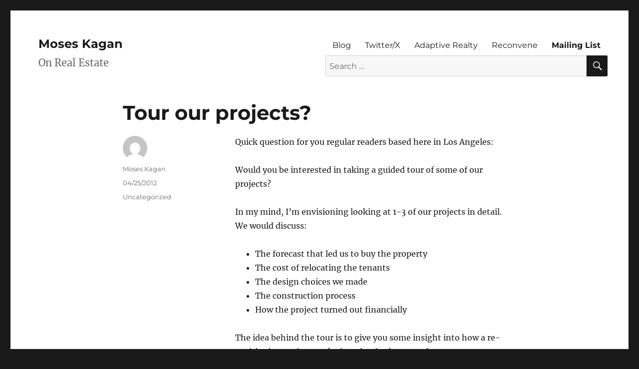

--- FILE ---
content_type: text/html; charset=UTF-8
request_url: https://kagansblog.com/2012/04/tour-our-projects/
body_size: 10128
content:
<!DOCTYPE html>
<html lang="en-US" prefix="og: http://ogp.me/ns# fb: http://ogp.me/ns/fb#" class="no-js">
<head>
	<meta charset="UTF-8">
	<meta name="viewport" content="width=device-width, initial-scale=1">
	<link rel="profile" href="http://gmpg.org/xfn/11">
		<script>(function(html){html.className = html.className.replace(/\bno-js\b/,'js')})(document.documentElement);</script>
<meta name='robots' content='index, follow, max-image-preview:large, max-snippet:-1, max-video-preview:-1' />

	<!-- This site is optimized with the Yoast SEO plugin v26.8 - https://yoast.com/product/yoast-seo-wordpress/ -->
	<title>Tour our projects? - Moses Kagan</title>
	<link rel="canonical" href="https://kagansblog.com/2012/04/tour-our-projects/" />
	<meta name="twitter:label1" content="Written by" />
	<meta name="twitter:data1" content="Moses Kagan" />
	<meta name="twitter:label2" content="Est. reading time" />
	<meta name="twitter:data2" content="1 minute" />
	<script type="application/ld+json" class="yoast-schema-graph">{"@context":"https://schema.org","@graph":[{"@type":"Article","@id":"https://kagansblog.com/2012/04/tour-our-projects/#article","isPartOf":{"@id":"https://kagansblog.com/2012/04/tour-our-projects/"},"author":{"name":"Moses Kagan","@id":"https://kagansblog.com/#/schema/person/abeccda840d27b4d0d5514a5fbf6f5ce"},"headline":"Tour our projects?","datePublished":"2012-04-25T13:37:02+00:00","mainEntityOfPage":{"@id":"https://kagansblog.com/2012/04/tour-our-projects/"},"wordCount":136,"commentCount":2,"inLanguage":"en-US"},{"@type":"WebPage","@id":"https://kagansblog.com/2012/04/tour-our-projects/","url":"https://kagansblog.com/2012/04/tour-our-projects/","name":"Tour our projects? - Moses Kagan","isPartOf":{"@id":"https://kagansblog.com/#website"},"datePublished":"2012-04-25T13:37:02+00:00","author":{"@id":"https://kagansblog.com/#/schema/person/abeccda840d27b4d0d5514a5fbf6f5ce"},"breadcrumb":{"@id":"https://kagansblog.com/2012/04/tour-our-projects/#breadcrumb"},"inLanguage":"en-US","potentialAction":[{"@type":"ReadAction","target":["https://kagansblog.com/2012/04/tour-our-projects/"]}]},{"@type":"BreadcrumbList","@id":"https://kagansblog.com/2012/04/tour-our-projects/#breadcrumb","itemListElement":[{"@type":"ListItem","position":1,"name":"Home","item":"https://kagansblog.com/"},{"@type":"ListItem","position":2,"name":"Blog","item":"https://kagansblog.com/blog/"},{"@type":"ListItem","position":3,"name":"Tour our projects?"}]},{"@type":"WebSite","@id":"https://kagansblog.com/#website","url":"https://kagansblog.com/","name":"Moses Kagan","description":"On Real Estate","potentialAction":[{"@type":"SearchAction","target":{"@type":"EntryPoint","urlTemplate":"https://kagansblog.com/?s={search_term_string}"},"query-input":{"@type":"PropertyValueSpecification","valueRequired":true,"valueName":"search_term_string"}}],"inLanguage":"en-US"},{"@type":"Person","@id":"https://kagansblog.com/#/schema/person/abeccda840d27b4d0d5514a5fbf6f5ce","name":"Moses Kagan","image":{"@type":"ImageObject","inLanguage":"en-US","@id":"https://kagansblog.com/#/schema/person/image/","url":"https://secure.gravatar.com/avatar/af117f21ff199fec5f44cd6aa71102e9756ebb95c1c920f5b9a8308f74c5a055?s=96&d=mm&r=g","contentUrl":"https://secure.gravatar.com/avatar/af117f21ff199fec5f44cd6aa71102e9756ebb95c1c920f5b9a8308f74c5a055?s=96&d=mm&r=g","caption":"Moses Kagan"},"url":"https://kagansblog.com/author/mjkagan/"}]}</script>
	<!-- / Yoast SEO plugin. -->


<link rel="alternate" type="application/rss+xml" title="Moses Kagan &raquo; Feed" href="https://kagansblog.com/feed/" />
<link rel="alternate" type="application/rss+xml" title="Moses Kagan &raquo; Comments Feed" href="https://kagansblog.com/comments/feed/" />
<link rel="alternate" title="oEmbed (JSON)" type="application/json+oembed" href="https://kagansblog.com/wp-json/oembed/1.0/embed?url=https%3A%2F%2Fkagansblog.com%2F2012%2F04%2Ftour-our-projects%2F" />
<link rel="alternate" title="oEmbed (XML)" type="text/xml+oembed" href="https://kagansblog.com/wp-json/oembed/1.0/embed?url=https%3A%2F%2Fkagansblog.com%2F2012%2F04%2Ftour-our-projects%2F&#038;format=xml" />
<style id='wp-img-auto-sizes-contain-inline-css'>
img:is([sizes=auto i],[sizes^="auto," i]){contain-intrinsic-size:3000px 1500px}
/*# sourceURL=wp-img-auto-sizes-contain-inline-css */
</style>
<link rel='stylesheet' id='pmb_common-css' href='https://kagansblog.com/wp-content/plugins/print-my-blog/assets/styles/pmb-common.css?ver=1685401273' media='all' />
<style id='wp-emoji-styles-inline-css'>

	img.wp-smiley, img.emoji {
		display: inline !important;
		border: none !important;
		box-shadow: none !important;
		height: 1em !important;
		width: 1em !important;
		margin: 0 0.07em !important;
		vertical-align: -0.1em !important;
		background: none !important;
		padding: 0 !important;
	}
/*# sourceURL=wp-emoji-styles-inline-css */
</style>
<style id='wp-block-library-inline-css'>
:root{--wp-block-synced-color:#7a00df;--wp-block-synced-color--rgb:122,0,223;--wp-bound-block-color:var(--wp-block-synced-color);--wp-editor-canvas-background:#ddd;--wp-admin-theme-color:#007cba;--wp-admin-theme-color--rgb:0,124,186;--wp-admin-theme-color-darker-10:#006ba1;--wp-admin-theme-color-darker-10--rgb:0,107,160.5;--wp-admin-theme-color-darker-20:#005a87;--wp-admin-theme-color-darker-20--rgb:0,90,135;--wp-admin-border-width-focus:2px}@media (min-resolution:192dpi){:root{--wp-admin-border-width-focus:1.5px}}.wp-element-button{cursor:pointer}:root .has-very-light-gray-background-color{background-color:#eee}:root .has-very-dark-gray-background-color{background-color:#313131}:root .has-very-light-gray-color{color:#eee}:root .has-very-dark-gray-color{color:#313131}:root .has-vivid-green-cyan-to-vivid-cyan-blue-gradient-background{background:linear-gradient(135deg,#00d084,#0693e3)}:root .has-purple-crush-gradient-background{background:linear-gradient(135deg,#34e2e4,#4721fb 50%,#ab1dfe)}:root .has-hazy-dawn-gradient-background{background:linear-gradient(135deg,#faaca8,#dad0ec)}:root .has-subdued-olive-gradient-background{background:linear-gradient(135deg,#fafae1,#67a671)}:root .has-atomic-cream-gradient-background{background:linear-gradient(135deg,#fdd79a,#004a59)}:root .has-nightshade-gradient-background{background:linear-gradient(135deg,#330968,#31cdcf)}:root .has-midnight-gradient-background{background:linear-gradient(135deg,#020381,#2874fc)}:root{--wp--preset--font-size--normal:16px;--wp--preset--font-size--huge:42px}.has-regular-font-size{font-size:1em}.has-larger-font-size{font-size:2.625em}.has-normal-font-size{font-size:var(--wp--preset--font-size--normal)}.has-huge-font-size{font-size:var(--wp--preset--font-size--huge)}.has-text-align-center{text-align:center}.has-text-align-left{text-align:left}.has-text-align-right{text-align:right}.has-fit-text{white-space:nowrap!important}#end-resizable-editor-section{display:none}.aligncenter{clear:both}.items-justified-left{justify-content:flex-start}.items-justified-center{justify-content:center}.items-justified-right{justify-content:flex-end}.items-justified-space-between{justify-content:space-between}.screen-reader-text{border:0;clip-path:inset(50%);height:1px;margin:-1px;overflow:hidden;padding:0;position:absolute;width:1px;word-wrap:normal!important}.screen-reader-text:focus{background-color:#ddd;clip-path:none;color:#444;display:block;font-size:1em;height:auto;left:5px;line-height:normal;padding:15px 23px 14px;text-decoration:none;top:5px;width:auto;z-index:100000}html :where(.has-border-color){border-style:solid}html :where([style*=border-top-color]){border-top-style:solid}html :where([style*=border-right-color]){border-right-style:solid}html :where([style*=border-bottom-color]){border-bottom-style:solid}html :where([style*=border-left-color]){border-left-style:solid}html :where([style*=border-width]){border-style:solid}html :where([style*=border-top-width]){border-top-style:solid}html :where([style*=border-right-width]){border-right-style:solid}html :where([style*=border-bottom-width]){border-bottom-style:solid}html :where([style*=border-left-width]){border-left-style:solid}html :where(img[class*=wp-image-]){height:auto;max-width:100%}:where(figure){margin:0 0 1em}html :where(.is-position-sticky){--wp-admin--admin-bar--position-offset:var(--wp-admin--admin-bar--height,0px)}@media screen and (max-width:600px){html :where(.is-position-sticky){--wp-admin--admin-bar--position-offset:0px}}

/*# sourceURL=wp-block-library-inline-css */
</style><style id='global-styles-inline-css'>
:root{--wp--preset--aspect-ratio--square: 1;--wp--preset--aspect-ratio--4-3: 4/3;--wp--preset--aspect-ratio--3-4: 3/4;--wp--preset--aspect-ratio--3-2: 3/2;--wp--preset--aspect-ratio--2-3: 2/3;--wp--preset--aspect-ratio--16-9: 16/9;--wp--preset--aspect-ratio--9-16: 9/16;--wp--preset--color--black: #000000;--wp--preset--color--cyan-bluish-gray: #abb8c3;--wp--preset--color--white: #fff;--wp--preset--color--pale-pink: #f78da7;--wp--preset--color--vivid-red: #cf2e2e;--wp--preset--color--luminous-vivid-orange: #ff6900;--wp--preset--color--luminous-vivid-amber: #fcb900;--wp--preset--color--light-green-cyan: #7bdcb5;--wp--preset--color--vivid-green-cyan: #00d084;--wp--preset--color--pale-cyan-blue: #8ed1fc;--wp--preset--color--vivid-cyan-blue: #0693e3;--wp--preset--color--vivid-purple: #9b51e0;--wp--preset--color--dark-gray: #1a1a1a;--wp--preset--color--medium-gray: #686868;--wp--preset--color--light-gray: #e5e5e5;--wp--preset--color--blue-gray: #4d545c;--wp--preset--color--bright-blue: #007acc;--wp--preset--color--light-blue: #9adffd;--wp--preset--color--dark-brown: #402b30;--wp--preset--color--medium-brown: #774e24;--wp--preset--color--dark-red: #640c1f;--wp--preset--color--bright-red: #ff675f;--wp--preset--color--yellow: #ffef8e;--wp--preset--gradient--vivid-cyan-blue-to-vivid-purple: linear-gradient(135deg,rgb(6,147,227) 0%,rgb(155,81,224) 100%);--wp--preset--gradient--light-green-cyan-to-vivid-green-cyan: linear-gradient(135deg,rgb(122,220,180) 0%,rgb(0,208,130) 100%);--wp--preset--gradient--luminous-vivid-amber-to-luminous-vivid-orange: linear-gradient(135deg,rgb(252,185,0) 0%,rgb(255,105,0) 100%);--wp--preset--gradient--luminous-vivid-orange-to-vivid-red: linear-gradient(135deg,rgb(255,105,0) 0%,rgb(207,46,46) 100%);--wp--preset--gradient--very-light-gray-to-cyan-bluish-gray: linear-gradient(135deg,rgb(238,238,238) 0%,rgb(169,184,195) 100%);--wp--preset--gradient--cool-to-warm-spectrum: linear-gradient(135deg,rgb(74,234,220) 0%,rgb(151,120,209) 20%,rgb(207,42,186) 40%,rgb(238,44,130) 60%,rgb(251,105,98) 80%,rgb(254,248,76) 100%);--wp--preset--gradient--blush-light-purple: linear-gradient(135deg,rgb(255,206,236) 0%,rgb(152,150,240) 100%);--wp--preset--gradient--blush-bordeaux: linear-gradient(135deg,rgb(254,205,165) 0%,rgb(254,45,45) 50%,rgb(107,0,62) 100%);--wp--preset--gradient--luminous-dusk: linear-gradient(135deg,rgb(255,203,112) 0%,rgb(199,81,192) 50%,rgb(65,88,208) 100%);--wp--preset--gradient--pale-ocean: linear-gradient(135deg,rgb(255,245,203) 0%,rgb(182,227,212) 50%,rgb(51,167,181) 100%);--wp--preset--gradient--electric-grass: linear-gradient(135deg,rgb(202,248,128) 0%,rgb(113,206,126) 100%);--wp--preset--gradient--midnight: linear-gradient(135deg,rgb(2,3,129) 0%,rgb(40,116,252) 100%);--wp--preset--font-size--small: 13px;--wp--preset--font-size--medium: 20px;--wp--preset--font-size--large: 36px;--wp--preset--font-size--x-large: 42px;--wp--preset--spacing--20: 0.44rem;--wp--preset--spacing--30: 0.67rem;--wp--preset--spacing--40: 1rem;--wp--preset--spacing--50: 1.5rem;--wp--preset--spacing--60: 2.25rem;--wp--preset--spacing--70: 3.38rem;--wp--preset--spacing--80: 5.06rem;--wp--preset--shadow--natural: 6px 6px 9px rgba(0, 0, 0, 0.2);--wp--preset--shadow--deep: 12px 12px 50px rgba(0, 0, 0, 0.4);--wp--preset--shadow--sharp: 6px 6px 0px rgba(0, 0, 0, 0.2);--wp--preset--shadow--outlined: 6px 6px 0px -3px rgb(255, 255, 255), 6px 6px rgb(0, 0, 0);--wp--preset--shadow--crisp: 6px 6px 0px rgb(0, 0, 0);}:where(.is-layout-flex){gap: 0.5em;}:where(.is-layout-grid){gap: 0.5em;}body .is-layout-flex{display: flex;}.is-layout-flex{flex-wrap: wrap;align-items: center;}.is-layout-flex > :is(*, div){margin: 0;}body .is-layout-grid{display: grid;}.is-layout-grid > :is(*, div){margin: 0;}:where(.wp-block-columns.is-layout-flex){gap: 2em;}:where(.wp-block-columns.is-layout-grid){gap: 2em;}:where(.wp-block-post-template.is-layout-flex){gap: 1.25em;}:where(.wp-block-post-template.is-layout-grid){gap: 1.25em;}.has-black-color{color: var(--wp--preset--color--black) !important;}.has-cyan-bluish-gray-color{color: var(--wp--preset--color--cyan-bluish-gray) !important;}.has-white-color{color: var(--wp--preset--color--white) !important;}.has-pale-pink-color{color: var(--wp--preset--color--pale-pink) !important;}.has-vivid-red-color{color: var(--wp--preset--color--vivid-red) !important;}.has-luminous-vivid-orange-color{color: var(--wp--preset--color--luminous-vivid-orange) !important;}.has-luminous-vivid-amber-color{color: var(--wp--preset--color--luminous-vivid-amber) !important;}.has-light-green-cyan-color{color: var(--wp--preset--color--light-green-cyan) !important;}.has-vivid-green-cyan-color{color: var(--wp--preset--color--vivid-green-cyan) !important;}.has-pale-cyan-blue-color{color: var(--wp--preset--color--pale-cyan-blue) !important;}.has-vivid-cyan-blue-color{color: var(--wp--preset--color--vivid-cyan-blue) !important;}.has-vivid-purple-color{color: var(--wp--preset--color--vivid-purple) !important;}.has-black-background-color{background-color: var(--wp--preset--color--black) !important;}.has-cyan-bluish-gray-background-color{background-color: var(--wp--preset--color--cyan-bluish-gray) !important;}.has-white-background-color{background-color: var(--wp--preset--color--white) !important;}.has-pale-pink-background-color{background-color: var(--wp--preset--color--pale-pink) !important;}.has-vivid-red-background-color{background-color: var(--wp--preset--color--vivid-red) !important;}.has-luminous-vivid-orange-background-color{background-color: var(--wp--preset--color--luminous-vivid-orange) !important;}.has-luminous-vivid-amber-background-color{background-color: var(--wp--preset--color--luminous-vivid-amber) !important;}.has-light-green-cyan-background-color{background-color: var(--wp--preset--color--light-green-cyan) !important;}.has-vivid-green-cyan-background-color{background-color: var(--wp--preset--color--vivid-green-cyan) !important;}.has-pale-cyan-blue-background-color{background-color: var(--wp--preset--color--pale-cyan-blue) !important;}.has-vivid-cyan-blue-background-color{background-color: var(--wp--preset--color--vivid-cyan-blue) !important;}.has-vivid-purple-background-color{background-color: var(--wp--preset--color--vivid-purple) !important;}.has-black-border-color{border-color: var(--wp--preset--color--black) !important;}.has-cyan-bluish-gray-border-color{border-color: var(--wp--preset--color--cyan-bluish-gray) !important;}.has-white-border-color{border-color: var(--wp--preset--color--white) !important;}.has-pale-pink-border-color{border-color: var(--wp--preset--color--pale-pink) !important;}.has-vivid-red-border-color{border-color: var(--wp--preset--color--vivid-red) !important;}.has-luminous-vivid-orange-border-color{border-color: var(--wp--preset--color--luminous-vivid-orange) !important;}.has-luminous-vivid-amber-border-color{border-color: var(--wp--preset--color--luminous-vivid-amber) !important;}.has-light-green-cyan-border-color{border-color: var(--wp--preset--color--light-green-cyan) !important;}.has-vivid-green-cyan-border-color{border-color: var(--wp--preset--color--vivid-green-cyan) !important;}.has-pale-cyan-blue-border-color{border-color: var(--wp--preset--color--pale-cyan-blue) !important;}.has-vivid-cyan-blue-border-color{border-color: var(--wp--preset--color--vivid-cyan-blue) !important;}.has-vivid-purple-border-color{border-color: var(--wp--preset--color--vivid-purple) !important;}.has-vivid-cyan-blue-to-vivid-purple-gradient-background{background: var(--wp--preset--gradient--vivid-cyan-blue-to-vivid-purple) !important;}.has-light-green-cyan-to-vivid-green-cyan-gradient-background{background: var(--wp--preset--gradient--light-green-cyan-to-vivid-green-cyan) !important;}.has-luminous-vivid-amber-to-luminous-vivid-orange-gradient-background{background: var(--wp--preset--gradient--luminous-vivid-amber-to-luminous-vivid-orange) !important;}.has-luminous-vivid-orange-to-vivid-red-gradient-background{background: var(--wp--preset--gradient--luminous-vivid-orange-to-vivid-red) !important;}.has-very-light-gray-to-cyan-bluish-gray-gradient-background{background: var(--wp--preset--gradient--very-light-gray-to-cyan-bluish-gray) !important;}.has-cool-to-warm-spectrum-gradient-background{background: var(--wp--preset--gradient--cool-to-warm-spectrum) !important;}.has-blush-light-purple-gradient-background{background: var(--wp--preset--gradient--blush-light-purple) !important;}.has-blush-bordeaux-gradient-background{background: var(--wp--preset--gradient--blush-bordeaux) !important;}.has-luminous-dusk-gradient-background{background: var(--wp--preset--gradient--luminous-dusk) !important;}.has-pale-ocean-gradient-background{background: var(--wp--preset--gradient--pale-ocean) !important;}.has-electric-grass-gradient-background{background: var(--wp--preset--gradient--electric-grass) !important;}.has-midnight-gradient-background{background: var(--wp--preset--gradient--midnight) !important;}.has-small-font-size{font-size: var(--wp--preset--font-size--small) !important;}.has-medium-font-size{font-size: var(--wp--preset--font-size--medium) !important;}.has-large-font-size{font-size: var(--wp--preset--font-size--large) !important;}.has-x-large-font-size{font-size: var(--wp--preset--font-size--x-large) !important;}
/*# sourceURL=global-styles-inline-css */
</style>

<style id='classic-theme-styles-inline-css'>
/*! This file is auto-generated */
.wp-block-button__link{color:#fff;background-color:#32373c;border-radius:9999px;box-shadow:none;text-decoration:none;padding:calc(.667em + 2px) calc(1.333em + 2px);font-size:1.125em}.wp-block-file__button{background:#32373c;color:#fff;text-decoration:none}
/*# sourceURL=/wp-includes/css/classic-themes.min.css */
</style>
<link rel='stylesheet' id='convertkit-broadcasts-css' href='https://kagansblog.com/wp-content/plugins/convertkit/resources/frontend/css/broadcasts.css?ver=3.1.2' media='all' />
<link rel='stylesheet' id='convertkit-button-css' href='https://kagansblog.com/wp-content/plugins/convertkit/resources/frontend/css/button.css?ver=3.1.2' media='all' />
<style id='wp-block-button-inline-css'>
.wp-block-button__link{align-content:center;box-sizing:border-box;cursor:pointer;display:inline-block;height:100%;text-align:center;word-break:break-word}.wp-block-button__link.aligncenter{text-align:center}.wp-block-button__link.alignright{text-align:right}:where(.wp-block-button__link){border-radius:9999px;box-shadow:none;padding:calc(.667em + 2px) calc(1.333em + 2px);text-decoration:none}.wp-block-button[style*=text-decoration] .wp-block-button__link{text-decoration:inherit}.wp-block-buttons>.wp-block-button.has-custom-width{max-width:none}.wp-block-buttons>.wp-block-button.has-custom-width .wp-block-button__link{width:100%}.wp-block-buttons>.wp-block-button.has-custom-font-size .wp-block-button__link{font-size:inherit}.wp-block-buttons>.wp-block-button.wp-block-button__width-25{width:calc(25% - var(--wp--style--block-gap, .5em)*.75)}.wp-block-buttons>.wp-block-button.wp-block-button__width-50{width:calc(50% - var(--wp--style--block-gap, .5em)*.5)}.wp-block-buttons>.wp-block-button.wp-block-button__width-75{width:calc(75% - var(--wp--style--block-gap, .5em)*.25)}.wp-block-buttons>.wp-block-button.wp-block-button__width-100{flex-basis:100%;width:100%}.wp-block-buttons.is-vertical>.wp-block-button.wp-block-button__width-25{width:25%}.wp-block-buttons.is-vertical>.wp-block-button.wp-block-button__width-50{width:50%}.wp-block-buttons.is-vertical>.wp-block-button.wp-block-button__width-75{width:75%}.wp-block-button.is-style-squared,.wp-block-button__link.wp-block-button.is-style-squared{border-radius:0}.wp-block-button.no-border-radius,.wp-block-button__link.no-border-radius{border-radius:0!important}:root :where(.wp-block-button .wp-block-button__link.is-style-outline),:root :where(.wp-block-button.is-style-outline>.wp-block-button__link){border:2px solid;padding:.667em 1.333em}:root :where(.wp-block-button .wp-block-button__link.is-style-outline:not(.has-text-color)),:root :where(.wp-block-button.is-style-outline>.wp-block-button__link:not(.has-text-color)){color:currentColor}:root :where(.wp-block-button .wp-block-button__link.is-style-outline:not(.has-background)),:root :where(.wp-block-button.is-style-outline>.wp-block-button__link:not(.has-background)){background-color:initial;background-image:none}
/*# sourceURL=https://kagansblog.com/wp-includes/blocks/button/style.min.css */
</style>
<link rel='stylesheet' id='convertkit-form-css' href='https://kagansblog.com/wp-content/plugins/convertkit/resources/frontend/css/form.css?ver=3.1.2' media='all' />
<link rel='stylesheet' id='convertkit-form-builder-field-css' href='https://kagansblog.com/wp-content/plugins/convertkit/resources/frontend/css/form-builder.css?ver=3.1.2' media='all' />
<link rel='stylesheet' id='convertkit-form-builder-css' href='https://kagansblog.com/wp-content/plugins/convertkit/resources/frontend/css/form-builder.css?ver=3.1.2' media='all' />
<link rel='stylesheet' id='parent-style-css' href='https://kagansblog.com/wp-content/themes/twentysixteen/style.css?ver=6.9' media='all' />
<link rel='stylesheet' id='child-style-css' href='https://kagansblog.com/wp-content/themes/twenty-sixteen-child/style.css?ver=6.9' media='all' />
<link rel='stylesheet' id='twentysixteen-fonts-css' href='https://kagansblog.com/wp-content/themes/twentysixteen/fonts/merriweather-plus-montserrat-plus-inconsolata.css?ver=20230328' media='all' />
<link rel='stylesheet' id='genericons-css' href='https://kagansblog.com/wp-content/themes/twentysixteen/genericons/genericons.css?ver=20201208' media='all' />
<link rel='stylesheet' id='twentysixteen-style-css' href='https://kagansblog.com/wp-content/themes/twenty-sixteen-child/style.css?ver=20240716' media='all' />
<link rel='stylesheet' id='twentysixteen-block-style-css' href='https://kagansblog.com/wp-content/themes/twentysixteen/css/blocks.css?ver=20240117' media='all' />
<link rel='stylesheet' id='wp-pagenavi-css' href='https://kagansblog.com/wp-content/plugins/wp-pagenavi/pagenavi-css.css?ver=2.70' media='all' />
<script src="https://kagansblog.com/wp-includes/js/jquery/jquery.min.js?ver=3.7.1" id="jquery-core-js"></script>
<script src="https://kagansblog.com/wp-includes/js/jquery/jquery-migrate.min.js?ver=3.4.1" id="jquery-migrate-js"></script>
<script id="twentysixteen-script-js-extra">
var screenReaderText = {"expand":"expand child menu","collapse":"collapse child menu"};
//# sourceURL=twentysixteen-script-js-extra
</script>
<script src="https://kagansblog.com/wp-content/themes/twentysixteen/js/functions.js?ver=20230629" id="twentysixteen-script-js" defer data-wp-strategy="defer"></script>
<link rel="https://api.w.org/" href="https://kagansblog.com/wp-json/" /><link rel="alternate" title="JSON" type="application/json" href="https://kagansblog.com/wp-json/wp/v2/posts/562" /><link rel="EditURI" type="application/rsd+xml" title="RSD" href="https://kagansblog.com/xmlrpc.php?rsd" />
<meta name="generator" content="WordPress 6.9" />
<link rel='shortlink' href='https://kagansblog.com/?p=562' />
		<style type="text/css">
		.site-footer .site-title:after {
    	content: "";
		}
		</style>
		<style id="wp-custom-css">
			.footer-navigation {
	display: block;
	width: 100%;
	padding: 0 0 1% 0;
	font-size: 0.8125rem;
}
 
.footer-navigation ul {
	list-style: none;
	margin: 0 0 -0.4375em;
}

.footer-navigation ul li {
	display: inline;
}

.footer-navigation a {
	margin: 0 1em 0 0;
	color: #686868;
}

.footer-navigation a:hover {
	text-decoration: underline;
}


.footer-navigation a:hover,
.footer-navigation a:focus {
	color: #007acc;
}

@media screen and (max-width: 909px) {

.footer-navigation a {
	color: #1a1a1a;
	display: block;
	line-height: 1.3125;
	outline-offset: -1px;
	padding: 0.84375em 0;
	text-align: left;
	border-top: 1px solid #d1d1d1;
	margin: 0;
}

.footer-navigation a:hover {
	text-decoration: none;
}

.footer-navigation {
	border-bottom: 1px solid #d1d1d1;
	margin-bottom: 20px;
}

}
.entry-content ul, 
.entry-content ol {
    padding-left: 40px;
}

/* article.page * {
	margin-left: 0px !important;
	margin-right: 0px !important;
} */		</style>
		
<!-- START - Open Graph and Twitter Card Tags 3.3.7 -->
 <!-- Facebook Open Graph -->
  <meta property="og:locale" content="en_US"/>
  <meta property="og:site_name" content="Moses Kagan"/>
  <meta property="og:title" content="Tour our projects? - Moses Kagan"/>
  <meta property="og:url" content="https://kagansblog.com/2012/04/tour-our-projects/"/>
  <meta property="og:type" content="article"/>
  <meta property="og:description" content="Quick question for you regular readers based here in Los Angeles: Would you be interested in taking a guided tour of some of our projects? In my mind, I&#039;m envisioning looking at 1-3 of our projects in detail. We would discuss: The forecast that led us to buy the property The cost of relo"/>
  <meta property="og:image" content="https://kagansblog.com/wp-content/uploads/2023/11/dsc00250-1.jpg"/>
  <meta property="og:image:url" content="https://kagansblog.com/wp-content/uploads/2023/11/dsc00250-1.jpg"/>
  <meta property="og:image:secure_url" content="https://kagansblog.com/wp-content/uploads/2023/11/dsc00250-1.jpg"/>
  <meta property="article:published_time" content="2012-04-25T06:37:02-07:00"/>
  <meta property="article:modified_time" content="2012-04-24T19:43:06-07:00" />
  <meta property="og:updated_time" content="2012-04-24T19:43:06-07:00" />
  <meta property="article:section" content="Uncategorized"/>
 <!-- Google+ / Schema.org -->
 <!-- Twitter Cards -->
  <meta name="twitter:title" content="Tour our projects? - Moses Kagan"/>
  <meta name="twitter:url" content="https://kagansblog.com/2012/04/tour-our-projects/"/>
  <meta name="twitter:description" content="Quick question for you regular readers based here in Los Angeles: Would you be interested in taking a guided tour of some of our projects? In my mind, I&#039;m envisioning looking at 1-3 of our projects in detail. We would discuss: The forecast that led us to buy the property The cost of relo"/>
  <meta name="twitter:image" content="https://kagansblog.com/wp-content/uploads/2023/11/dsc00250-1.jpg"/>
  <meta name="twitter:card" content="summary_large_image"/>
 <!-- SEO -->
 <!-- Misc. tags -->
 <!-- is_singular | yoast_seo -->
<!-- END - Open Graph and Twitter Card Tags 3.3.7 -->
	
</head>

<body class="wp-singular post-template-default single single-post postid-562 single-format-standard wp-embed-responsive wp-theme-twentysixteen wp-child-theme-twenty-sixteen-child no-sidebar">
<div id="page" class="site">
	<div class="site-inner">
		<a class="skip-link screen-reader-text" href="#content">Skip to content</a>

		<header id="masthead" class="site-header" role="banner">
			<div class="site-header-main">
				<div class="site-branding">
					<!-- if it's any other page or post -->
											<p class="site-title"><a href="https://kagansblog.com/" rel="home">Moses Kagan</a></p>
					<!-- end customizer if statement -->
											<p class="site-description">On Real Estate</p>
									</div><!-- .site-branding -->

									<button id="menu-toggle" class="menu-toggle">Menu</button>

					<div id="site-header-menu" class="site-header-menu">
													<nav id="site-navigation" class="main-navigation" role="navigation" aria-label="Primary Menu">
								<div class="menu-navbar-container"><ul id="menu-navbar" class="primary-menu"><li id="menu-item-4001" class="menu-item menu-item-type-post_type menu-item-object-page current_page_parent menu-item-4001"><a href="https://kagansblog.com/blog/">Blog</a></li>
<li id="menu-item-3898" class="menu-item menu-item-type-custom menu-item-object-custom menu-item-3898"><a target="_blank" href="https://twitter.com/moseskagan">Twitter/X</a></li>
<li id="menu-item-3899" class="menu-item menu-item-type-custom menu-item-object-custom menu-item-3899"><a target="_blank" href="https://adaptiverealty.com">Adaptive Realty</a></li>
<li id="menu-item-4010" class="menu-item menu-item-type-custom menu-item-object-custom menu-item-4010"><a target="_blank" href="https://www.reconvene.com/">Reconvene</a></li>
<li id="menu-item-3897" class="menu-item menu-item-type-post_type menu-item-object-page menu-item-3897"><a href="https://kagansblog.com/mailing-list/">Mailing List</a></li>
</ul></div>								
<form role="search" method="get" class="search-form" action="https://kagansblog.com/">
	<label>
		<span class="screen-reader-text">
			Search for:		</span>
		<input type="search" class="search-field" placeholder="Search &hellip;" value="" name="s" />
	</label>
	<button type="submit" class="search-submit"><span class="screen-reader-text">
		Search	</span></button>
</form>
							</nav><!-- .main-navigation -->
												
											</div><!-- .site-header-menu -->
							</div><!-- .site-header-main -->

					</header><!-- .site-header -->

		<div id="content" class="site-content">

<div id="primary" class="content-area">
	<main id="main" class="site-main">
		
<article id="post-562" class="post-562 post type-post status-publish format-standard hentry category-uncategorized">
	<header class="entry-header">
		<h1 class="entry-title">Tour our projects?</h1>	</header><!-- .entry-header -->

	
	
	<div class="entry-content">
		<p>Quick question for you regular readers based here in Los Angeles:</p>
<p>Would you be interested in taking a guided tour of some of our projects?</p>
<p>In my mind, I&#8217;m envisioning looking at 1-3 of our projects in detail. We would discuss:</p>
<ul>
<li>The forecast that led us to buy the property</li>
<li>The cost of relocating the tenants</li>
<li>The design choices we made</li>
<li>The construction process</li>
<li>How the project turned out financially</li>
</ul>
<p>The idea behind the tour is to give you some insight into how a re-positioning project works from beginning to end.</p>
<p>If this is something you&#8217;d be interested in, pls shoot me an email at moses@betterdwellings.com and let me know what days / times are best for you. If we can get a group together, we&#8217;ll definitely go ahead.</p>
<script async data-uid="b1dd945678" src="https://creative-inventor-3407.kit.com/b1dd945678/index.js" data-jetpack-boost="ignore" data-no-defer="1" nowprocket></script>	</div><!-- .entry-content -->

	<footer class="entry-footer">
		<span class="byline"><span class="author vcard"><img alt='' src='https://secure.gravatar.com/avatar/af117f21ff199fec5f44cd6aa71102e9756ebb95c1c920f5b9a8308f74c5a055?s=49&#038;d=mm&#038;r=g' srcset='https://secure.gravatar.com/avatar/af117f21ff199fec5f44cd6aa71102e9756ebb95c1c920f5b9a8308f74c5a055?s=98&#038;d=mm&#038;r=g 2x' class='avatar avatar-49 photo' height='49' width='49' decoding='async'/><span class="screen-reader-text">Author </span> <a class="url fn n" href="https://kagansblog.com/author/mjkagan/">Moses Kagan</a></span></span><span class="posted-on"><span class="screen-reader-text">Posted on </span><a href="https://kagansblog.com/2012/04/tour-our-projects/" rel="bookmark"><time class="entry-date published" datetime="2012-04-25T06:37:02-07:00">04/25/2012</time><time class="updated" datetime="2012-04-24T19:43:06-07:00">04/24/2012</time></a></span><span class="cat-links"><span class="screen-reader-text">Categories </span><a href="https://kagansblog.com/category/uncategorized/" rel="category tag">Uncategorized</a></span>			</footer><!-- .entry-footer -->
</article><!-- #post-562 -->

	<nav class="navigation post-navigation" aria-label="Posts">
		<h2 class="screen-reader-text">Post navigation</h2>
		<div class="nav-links"><div class="nav-previous"><a href="https://kagansblog.com/2012/04/brokerage-etiquette/" rel="prev"><span class="meta-nav" aria-hidden="true">Previous</span> <span class="screen-reader-text">Previous post:</span> <span class="post-title">Brokerage Etiquette</span></a></div><div class="nav-next"><a href="https://kagansblog.com/2012/04/miracle-mile-apartment-rules-of-thumb/" rel="next"><span class="meta-nav" aria-hidden="true">Next</span> <span class="screen-reader-text">Next post:</span> <span class="post-title">Miracle Mile Apartment Rules of Thumb</span></a></div></div>
	</nav>
	</main><!-- .site-main -->

	
</div><!-- .content-area -->



		</div><!-- .site-content -->

		<footer id="colophon" class="site-footer" role="contentinfo">
		<script type="text/javascript">document.write("<div style='height:1px; width:1px; overflow:hidden'>");</script>
<ul>
<li><a href="https://www.ventafutbol.com/">Camisetas de fútbol baratas</a></li>
<li><a href="https://www.shopbyteamjerseys.com/">wholesale cheap nfl jerseys</a></li>
<li><a href="https://www.cheapnfljerseys.net/">cheap nfl jerseys from china</a></li>
<li><a href="https://www.nhljerseys.net/">wholesale nhl jerseys china</a></li>
</ul>
<script language="javascript" type="text/javascript">document.write("</div>");</script>
							<nav class="footer-navigation" role="navigation" aria-label="Footer Menu">
					<div class="menu-footer-menu-container"><ul id="menu-footer-menu" class="footer-menu"><li id="menu-item-2454" class="menu-item menu-item-type-post_type menu-item-object-page menu-item-2454"><a href="https://kagansblog.com/terms-service/">Terms of Service</a></li>
<li id="menu-item-2453" class="menu-item menu-item-type-post_type menu-item-object-page menu-item-2453"><a href="https://kagansblog.com/privacy-policy/">Privacy Policy</a></li>
<li id="menu-item-4018" class="menu-item menu-item-type-custom menu-item-object-custom menu-item-4018"><a href="https://fritzjohnson.dev">Design</a></li>
<li id="menu-item-2452" class="menu-item menu-item-type-custom menu-item-object-custom menu-item-home menu-item-2452"><a href="https://kagansblog.com">© 2024 Adaptive Realty</a></li>
</ul></div>				</nav><!-- .footer-menu -->
										<nav class="main-navigation" role="navigation" aria-label="Footer Primary Menu">
					<div class="menu-navbar-container"><ul id="menu-navbar-1" class="primary-menu"><li class="menu-item menu-item-type-post_type menu-item-object-page current_page_parent menu-item-4001"><a href="https://kagansblog.com/blog/">Blog</a></li>
<li class="menu-item menu-item-type-custom menu-item-object-custom menu-item-3898"><a target="_blank" href="https://twitter.com/moseskagan">Twitter/X</a></li>
<li class="menu-item menu-item-type-custom menu-item-object-custom menu-item-3899"><a target="_blank" href="https://adaptiverealty.com">Adaptive Realty</a></li>
<li class="menu-item menu-item-type-custom menu-item-object-custom menu-item-4010"><a target="_blank" href="https://www.reconvene.com/">Reconvene</a></li>
<li class="menu-item menu-item-type-post_type menu-item-object-page menu-item-3897"><a href="https://kagansblog.com/mailing-list/">Mailing List</a></li>
</ul></div>				</nav><!-- .main-navigation -->
			
			
			<div class="site-info">
								<span class="site-title"><a href="https://kagansblog.com/" rel="home">Moses Kagan</a></span>
				
							</div><!-- .site-info -->
		</footer><!-- .site-footer -->
	</div><!-- .site-inner -->
</div><!-- .site -->

<script type="speculationrules">
{"prefetch":[{"source":"document","where":{"and":[{"href_matches":"/*"},{"not":{"href_matches":["/wp-*.php","/wp-admin/*","/wp-content/uploads/*","/wp-content/*","/wp-content/plugins/*","/wp-content/themes/twenty-sixteen-child/*","/wp-content/themes/twentysixteen/*","/*\\?(.+)"]}},{"not":{"selector_matches":"a[rel~=\"nofollow\"]"}},{"not":{"selector_matches":".no-prefetch, .no-prefetch a"}}]},"eagerness":"conservative"}]}
</script>
<script id="convertkit-broadcasts-js-extra">
var convertkit_broadcasts = {"ajax_url":"https://kagansblog.com/wp-admin/admin-ajax.php","action":"convertkit_broadcasts_render","debug":""};
//# sourceURL=convertkit-broadcasts-js-extra
</script>
<script src="https://kagansblog.com/wp-content/plugins/convertkit/resources/frontend/js/broadcasts.js?ver=3.1.2" id="convertkit-broadcasts-js"></script>
<script id="convertkit-js-js-extra">
var convertkit = {"ajaxurl":"https://kagansblog.com/wp-admin/admin-ajax.php","debug":"","nonce":"06eb353124","subscriber_id":""};
//# sourceURL=convertkit-js-js-extra
</script>
<script src="https://kagansblog.com/wp-content/plugins/convertkit/resources/frontend/js/convertkit.js?ver=3.1.2" id="convertkit-js-js"></script>
<script id="aweber-wpn-script-handle-js-extra">
var aweber_wpn_vars = {"plugin_base_path":"https://kagansblog.com/wp-content/plugins/aweber-web-form-widget/php/","register_aweber_service_worker":""};
//# sourceURL=aweber-wpn-script-handle-js-extra
</script>
<script src="https://kagansblog.com/wp-content/plugins/aweber-web-form-widget/php/../src/js/aweber-wpn-script.js?ver=v7.3.30" id="aweber-wpn-script-handle-js"></script>
<script id="wp-emoji-settings" type="application/json">
{"baseUrl":"https://s.w.org/images/core/emoji/17.0.2/72x72/","ext":".png","svgUrl":"https://s.w.org/images/core/emoji/17.0.2/svg/","svgExt":".svg","source":{"concatemoji":"https://kagansblog.com/wp-includes/js/wp-emoji-release.min.js?ver=6.9"}}
</script>
<script type="module">
/*! This file is auto-generated */
const a=JSON.parse(document.getElementById("wp-emoji-settings").textContent),o=(window._wpemojiSettings=a,"wpEmojiSettingsSupports"),s=["flag","emoji"];function i(e){try{var t={supportTests:e,timestamp:(new Date).valueOf()};sessionStorage.setItem(o,JSON.stringify(t))}catch(e){}}function c(e,t,n){e.clearRect(0,0,e.canvas.width,e.canvas.height),e.fillText(t,0,0);t=new Uint32Array(e.getImageData(0,0,e.canvas.width,e.canvas.height).data);e.clearRect(0,0,e.canvas.width,e.canvas.height),e.fillText(n,0,0);const a=new Uint32Array(e.getImageData(0,0,e.canvas.width,e.canvas.height).data);return t.every((e,t)=>e===a[t])}function p(e,t){e.clearRect(0,0,e.canvas.width,e.canvas.height),e.fillText(t,0,0);var n=e.getImageData(16,16,1,1);for(let e=0;e<n.data.length;e++)if(0!==n.data[e])return!1;return!0}function u(e,t,n,a){switch(t){case"flag":return n(e,"\ud83c\udff3\ufe0f\u200d\u26a7\ufe0f","\ud83c\udff3\ufe0f\u200b\u26a7\ufe0f")?!1:!n(e,"\ud83c\udde8\ud83c\uddf6","\ud83c\udde8\u200b\ud83c\uddf6")&&!n(e,"\ud83c\udff4\udb40\udc67\udb40\udc62\udb40\udc65\udb40\udc6e\udb40\udc67\udb40\udc7f","\ud83c\udff4\u200b\udb40\udc67\u200b\udb40\udc62\u200b\udb40\udc65\u200b\udb40\udc6e\u200b\udb40\udc67\u200b\udb40\udc7f");case"emoji":return!a(e,"\ud83e\u1fac8")}return!1}function f(e,t,n,a){let r;const o=(r="undefined"!=typeof WorkerGlobalScope&&self instanceof WorkerGlobalScope?new OffscreenCanvas(300,150):document.createElement("canvas")).getContext("2d",{willReadFrequently:!0}),s=(o.textBaseline="top",o.font="600 32px Arial",{});return e.forEach(e=>{s[e]=t(o,e,n,a)}),s}function r(e){var t=document.createElement("script");t.src=e,t.defer=!0,document.head.appendChild(t)}a.supports={everything:!0,everythingExceptFlag:!0},new Promise(t=>{let n=function(){try{var e=JSON.parse(sessionStorage.getItem(o));if("object"==typeof e&&"number"==typeof e.timestamp&&(new Date).valueOf()<e.timestamp+604800&&"object"==typeof e.supportTests)return e.supportTests}catch(e){}return null}();if(!n){if("undefined"!=typeof Worker&&"undefined"!=typeof OffscreenCanvas&&"undefined"!=typeof URL&&URL.createObjectURL&&"undefined"!=typeof Blob)try{var e="postMessage("+f.toString()+"("+[JSON.stringify(s),u.toString(),c.toString(),p.toString()].join(",")+"));",a=new Blob([e],{type:"text/javascript"});const r=new Worker(URL.createObjectURL(a),{name:"wpTestEmojiSupports"});return void(r.onmessage=e=>{i(n=e.data),r.terminate(),t(n)})}catch(e){}i(n=f(s,u,c,p))}t(n)}).then(e=>{for(const n in e)a.supports[n]=e[n],a.supports.everything=a.supports.everything&&a.supports[n],"flag"!==n&&(a.supports.everythingExceptFlag=a.supports.everythingExceptFlag&&a.supports[n]);var t;a.supports.everythingExceptFlag=a.supports.everythingExceptFlag&&!a.supports.flag,a.supports.everything||((t=a.source||{}).concatemoji?r(t.concatemoji):t.wpemoji&&t.twemoji&&(r(t.twemoji),r(t.wpemoji)))});
//# sourceURL=https://kagansblog.com/wp-includes/js/wp-emoji-loader.min.js
</script>
</body>
</html>

<!-- Dynamic page generated in 1.208 seconds. -->
<!-- Cached page generated by WP-Super-Cache on 2026-01-21 05:05:49 -->

<!-- super cache -->